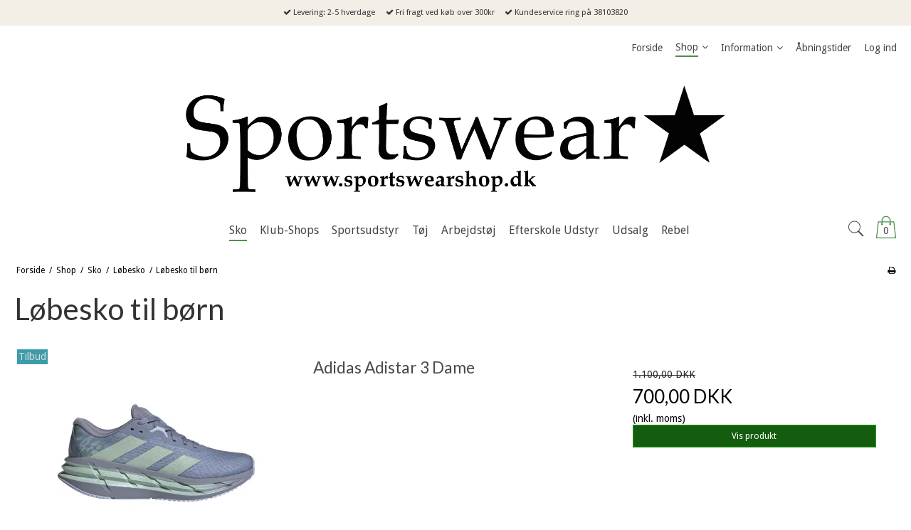

--- FILE ---
content_type: text/css
request_url: https://shop62610.sfstatic.io/upload_dir/templates/template006_1_copy/assets/css/theme.css?v=20251211214119
body_size: 6224
content:
/*
 * This file is generated dynamically by the system. Avoid editing this file manually
 */
@import url("https://fonts.googleapis.com/css?family=Droid+Sans:400,700&display=swap");@import url("https://fonts.googleapis.com/css?family=Lato:400,700&display=swap");/* Add a border to the thumbnails. *//*notificarion box*/html{color:#000;}h1,.h1,h2,.h2,h3,.h3,h4,.h4,h5,.h5,h6,.h6{color:#333;}a:visited,a{color:#4a4a4a;}a:visited h1,a h1,a:visited .h1,a .h1,a:visited h2,a h2,a:visited .h2,a .h2,a:visited h3,a h3,a:visited .h3,a .h3,a:visited h4,a h4,a:visited .h4,a .h4,a:visited h5,a h5,a:visited .h5,a .h5,a:visited h6,a h6,a:visited .h6,a .h6,h1 a:visited,h1 a,.h1 a:visited,.h1 a,h2 a:visited,h2 a,.h2 a:visited,.h2 a,h3 a:visited,h3 a,.h3 a:visited,.h3 a,h4 a:visited,h4 a,.h4 a:visited,.h4 a,h5 a:visited,h5 a,.h5 a:visited,.h5 a,h6 a:visited,h6 a,.h6 a:visited,.h6 a,a:visited h1,a h1,.h1 a:visited,.h1 a,a:visited h2,a h2,a:visited .h2,a .h2,a:visited h3,a h3,a:visited .h3,a .h3,a:visited h4,a h4,a:visited .h4,a .h4,a:visited h5,a h5,a:visited .h5,a .h5,a:visited h6,a h6,a:visited .h6,a .h6{color:#4a4a4a;text-decoration:none;}a:hover{text-decoration:none;color:#646464;}a:focus{outline:thin dotted;}a a:hover,a a:active{outline:none;}s,del{color:#262626;}small{color:#262626;}mark,.mark{color:#fff;background-color:#4a4a4a;border-radius:0;}hr{border-color:#fff;}.form-input,.form-label.input-group-main{-webkit-border-radius:0;-moz-border-radius:0;-ms-border-radius:0;border-radius:0;border-color:#cfcfcf !important;background-color:#fff;color:#656764;-webkit-box-shadow:inset 0 1px 5px rgba(0, 0, 0, .1) 0px 5px #333 ;-moz-box-shadow:inset 0 1px 5px rgba(0, 0, 0, .1) 0px 5px #333 ;box-shadow:inset 0 1px 5px rgba(0, 0, 0, .1) 0px 5px #333 ;}.form-input:hover,.form-label.input-group-main:hover{background-color:#fcfcfc;}.form-input:focus,.form-label.input-group-main:focus{-webkit-box-shadow:0 0 4px 1px rgba(190, 234, 255, .75) inset 0 1px 5px rgba(0, 0, 0, .1) 5px #333 ;-moz-box-shadow:0 0 4px 1px rgba(190, 234, 255, .75) inset 0 1px 5px rgba(0, 0, 0, .1) 5px #333 ;box-shadow:0 0 4px 1px rgba(190, 234, 255, .75) inset 0 1px 5px rgba(0, 0, 0, .1) 5px #333 ;}.form-input.is-disabled,.form-label.input-group-main.is-disabled,.form-input:disabled,.form-label.input-group-main:disabled{color:#b2b3b1;background-color:#fcfcfc;}.form-select option:disabled{color:#323332;}.input-group-image img,.input-group-main,.input-group-addon{border-color:#cfcfcf !important;}.input-group:hover .input-group-image img,.input-group-image .input-group:hover img,.input-group:hover .input-group-main,.input-group:hover .input-group-addon,.input-group:focus .input-group-image img,.input-group-image .input-group:focus img,.input-group:focus .input-group-main,.input-group:focus .input-group-addon{background-color:#fcfcfc;}.input-group-image > img{-webkit-border-radius:0;-moz-border-radius:0;-ms-border-radius:0;border-radius:0;}.input-group-addon{-webkit-border-radius:0;-moz-border-radius:0;-ms-border-radius:0;border-radius:0;color:#656764;background-color:#fcfcfc;}.input-group .input-group-addon:first-child,.input-group .input-group-main:first-child{border-top-right-radius:0;border-bottom-right-radius:0;border-right:0;}.input-group .input-group-addon:not(:first-child):not(:last-child),.input-group .input-group-main:not(:first-child):not(:last-child){border-right:0;-webkit-border-radius:0;-moz-border-radius:0;-ms-border-radius:0;border-radius:0;}.input-group .input-group-addon:last-child,.input-group .input-group-main:last-child{border-top-left-radius:0;border-bottom-left-radius:0;}.input-group .input-group-button:first-child > .button{border-top-right-radius:0;border-bottom-right-radius:0;border-right:0;margin-right:-1px;}.input-group .input-group-button:not(:first-child):not(:last-child) > .button{border-right:0;margin-left:-1px;-webkit-border-radius:0;-moz-border-radius:0;-ms-border-radius:0;border-radius:0;}.input-group .input-group-button:last-child > .button{border-top-left-radius:0;border-bottom-left-radius:0;margin-left:-1px;}.input-group .input-group-image:first-child > img{border-top-right-radius:0;border-bottom-right-radius:0;border-right:0;margin-right:-1px;}.input-group .input-group-image:not(:first-child):not(:last-child) > img{border-right:0;margin-left:-1px;-webkit-border-radius:0;-moz-border-radius:0;-ms-border-radius:0;border-radius:0;}.input-group .input-group-image:last-child > img{border-top-left-radius:0;border-bottom-left-radius:0;margin-left:-1px;}.badge{-webkit-border-radius:0;-moz-border-radius:0;-ms-border-radius:0;border-radius:0;}.badge.badge-clean{background-color:transparent;color:#000;}.badge.badge-info{background-color:#ededeb;border-color:#d5d5d0;color:#79792d;}.badge.badge-info a{color:#79792d;font-weight:bold;text-decoration:underline;}.badge.badge-succes{background-color:#efd8a1;border-color:#e8c675;color:#bb8709;}.badge.badge-succes a{color:#bb8709;font-weight:bold;text-decoration:underline;}.badge.badge-warning{background-color:#3d9ca8;border-color:#56b6c2;color:#d6dbdb;}.badge.badge-warning a{color:#d6dbdb;font-weight:bold;text-decoration:underline;}.badge.badge-danger{background-color:#a23c54;border-color:#bf526c;color:#d7d3d4;}.badge.badge-danger a{color:#d7d3d4;font-weight:bold;text-decoration:underline;}.button,.button-text,.button-group,.button-default,.button-primary{-webkit-border-radius:0;-moz-border-radius:0;-ms-border-radius:0;border-radius:0;}.button-group{border-color:#fff;}.button-group > li .button{-webkit-border-radius:0;-moz-border-radius:0;-ms-border-radius:0;border-radius:0;}.button-group > li:first-child > .button{border-top-left-radius:0;border-bottom-left-radius:0;}.button-group > li:last-child > .button{border-top-right-radius:0;border-bottom-right-radius:0;}.button,.button:visited{border-color:#d9d9d9;color:#000;background-color:#fff;}.button:hover,.button:visited:hover,.button:focus,.button:visited:focus{color:#000;background-color:#f2f2f2;}.button:active,.button:visited:active{color:#000;-webkit-box-shadow:inset 0 2px 3px rgba(0, 0, 0, .15) 0px 5px #333 ;-moz-box-shadow:inset 0 2px 3px rgba(0, 0, 0, .15) 0px 5px #333 ;box-shadow:inset 0 2px 3px rgba(0, 0, 0, .15) 0px 5px #333 ;}.button.is-disabled,.button:visited.is-disabled,.button:disabled,.button:visited:disabled{color:#000 !important;border-color:#fff;background-color:#fff;}.button.button-icon > .fa{color:#000;background-color:#e6e6e6;}.button.button-icon:active > .fa{-webkit-box-shadow:inset 0 2px 3px rgba(0, 0, 0, .15) 0px 5px #333 ;-moz-box-shadow:inset 0 2px 3px rgba(0, 0, 0, .15) 0px 5px #333 ;box-shadow:inset 0 2px 3px rgba(0, 0, 0, .15) 0px 5px #333 ;}.button.button-icon:hover > .fa,.button.button-icon:focus > .fa{background-color:#ccc;color:#000;}.button.button-icon.is-disabled,.button.button-icon:disabled{border-color:#fff;}.button.button-icon.is-disabled > .fa,.button.button-icon:disabled > .fa{background-color:#fff !important;}.button.button-icon > .fa{-webkit-border-radius:0;-moz-border-radius:0;-ms-border-radius:0;border-radius:0;border-bottom-left-radius:0;border-top-left-radius:0;border-top-right-radius:0;border-bottom-right-radius:0;}.button.button-icon.right > .fa{-webkit-border-radius:0;-moz-border-radius:0;-ms-border-radius:0;border-radius:0;border-top-left-radius:0;border-bottom-left-radius:0;border-top-right-radius:0;border-bottom-right-radius:0;}.button-primary,.button-primary:visited{border-color:#229e18;color:#fff;background-color:#145c0e;}.button-primary:hover,.button-primary:visited:hover,.button-primary:focus,.button-primary:visited:focus{color:#fff;background-color:#197211;}.button-primary:active,.button-primary:visited:active{color:#fff;-webkit-box-shadow:inset 0 2px 3px rgba(0, 0, 0, .15) 0px 5px #333 ;-moz-box-shadow:inset 0 2px 3px rgba(0, 0, 0, .15) 0px 5px #333 ;box-shadow:inset 0 2px 3px rgba(0, 0, 0, .15) 0px 5px #333 ;}.button-primary.is-disabled,.button-primary:visited.is-disabled,.button-primary:disabled,.button-primary:visited:disabled{color:#fff !important;border-color:#2a4229;background-color:#2a4229;}.button-primary.button-icon > .fa{color:#fff;background-color:#1e8815;}.button-primary.button-icon:active > .fa{-webkit-box-shadow:inset 0 2px 3px rgba(0, 0, 0, .15) 0px 5px #333 ;-moz-box-shadow:inset 0 2px 3px rgba(0, 0, 0, .15) 0px 5px #333 ;box-shadow:inset 0 2px 3px rgba(0, 0, 0, .15) 0px 5px #333 ;}.button-primary.button-icon:hover > .fa,.button-primary.button-icon:focus > .fa{background-color:#27b51b;color:#fff;}.button-primary.button-icon.is-disabled,.button-primary.button-icon:disabled{border-color:#2a4229;}.button-primary.button-icon.is-disabled > .fa,.button-primary.button-icon:disabled > .fa{background-color:#264723 !important;}.button-text,.button-text:visited{color:#4a4a4a;text-decoration:none;background-color:transparent;}.button-text:hover,.button-text:visited:hover,.button-text:focus,.button-text:visited:focus{color:#575757;background-color:transparent;text-decoration:underline;-webkit-box-shadow:none 0px 5px #333 ;-moz-box-shadow:none 0px 5px #333 ;box-shadow:none 0px 5px #333 ;}.button-text:active,.button-text:visited:active{color:#646464;}.symbol.symbol-button{color:#4d4d4d;}.symbol.symbol-button:hover{color:#000;}.panel-success{background-color:#efd8a1;border-color:#e8c675;color:#bb8709;}.panel-success h1,.panel-success h2,.panel-success h3,.panel-success h4,.panel-success h5,.panel-success h6,.panel-success .h1,.panel-success .h2,.panel-success .h3,.panel-success .h4,.panel-success .h5,.panel-success .h6{color:#bb8709;}.panel-success .panel-footer,.panel-success .panel-heading{border-color:#e8c675;}.panel-success a{color:#bb8709;font-weight:bold;text-decoration:underline;}.panel-warning{background-color:#3d9ca8;border-color:#56b6c2;color:#d6dbdb;}.panel-warning h1,.panel-warning h2,.panel-warning h3,.panel-warning h4,.panel-warning h5,.panel-warning h6,.panel-warning .h1,.panel-warning .h2,.panel-warning .h3,.panel-warning .h4,.panel-warning .h5,.panel-warning .h6{color:#d6dbdb;}.panel-warning .panel-footer,.panel-warning .panel-heading{border-color:#56b6c2;}.panel-warning a{color:#d6dbdb;font-weight:bold;text-decoration:underline;}.panel-danger{background-color:#a23c54;border-color:#bf526c;color:#d7d3d4;}.panel-danger h1,.panel-danger h2,.panel-danger h3,.panel-danger h4,.panel-danger h5,.panel-danger h6,.panel-danger .h1,.panel-danger .h2,.panel-danger .h3,.panel-danger .h4,.panel-danger .h5,.panel-danger .h6{color:#d7d3d4;}.panel-danger .panel-footer,.panel-danger .panel-heading{border-color:#bf526c;}.panel-danger a{color:#d7d3d4;font-weight:bold;text-decoration:underline;}.panel-default{border-color:transparent;color:#000;background-color:transparent;}.panel-default .panel-heading,.panel-default .panel-footer{border-color:transparent;}.panel-border{border-color:#fff;color:#000;background-color:#fff;}.panel-border .panel-footer,.panel-border .panel-heading{background-color:#f2f2f2;border-color:#fff;}.panel-border .t-striped > li:nth-child(odd){background-color:#e6e6e6;}.panel-border .panel-heading,.panel-border .panel-footer{border-color:#fff;}.panel-info{background-color:#ededeb;border-color:#d5d5d0;color:#79792d;}.panel-info h1,.panel-info h2,.panel-info h3,.panel-info h4,.panel-info h5,.panel-info h6,.panel-info .h1,.panel-info .h2,.panel-info .h3,.panel-info .h4,.panel-info .h5,.panel-info .h6{color:#79792d;}.panel-info .panel-footer,.panel-info .panel-heading{border-color:#d5d5d0;}.panel-info a{color:#79792d;font-weight:bold;text-decoration:underline;}.panel-rounded{-webkit-border-radius:0;-moz-border-radius:0;-ms-border-radius:0;border-radius:0;}.nav-default li a,.nav .dropdown-menu li a,.nav .dropdown-stripped li a,.nav-menu li a{color:#333;}.nav-default li a:hover,.nav .dropdown-menu li a:hover,.nav .dropdown-stripped li a:hover,.nav-menu li a:hover{color:#595959;}.nav-default li.active > a,.nav .dropdown-menu li.active > a,.nav .dropdown-stripped li.active > a,.nav-menu li.active > a{color:#000;}.nav-default > li > a,.nav .dropdown-menu > li > a,.nav .dropdown-stripped > li > a,.nav-menu > li > a{border-color:transparent !important;}.nav-pills > li > a{background-color:transparent;}.nav-pills > li > a:hover{background-color:#e6e6e6;color:#000;-webkit-border-radius:0;-moz-border-radius:0;-ms-border-radius:0;border-radius:0;}.nav-pills > li.active > a{background-color:#fff;color:#000;}.nav-tabs{border-bottom-width:1px;border-bottom-style:solid;border-bottom-color:#fff;}.nav-tabs li > a{-webkit-border-radius:0 0 0 0;-moz-border-radius:0 0 0 0;-ms-border-radius:0 0 0 0;border-radius:0 0 0 0;border-color:transparent;border-width:1px;border-style:solid;}.nav-tabs li > a:hover{background-color:#e6e6e6;color:#000;border-bottom-color:#fff;}.nav-tabs li.active > a{color:#000;background-color:#fff;border-color:#fff;border-width:1px;border-style:solid;}.nav-tabs li.active > a:hover{border-bottom-color:#fff;}.nav-tabs.nav-justified > li > a{border-bottom-width:1px;border-bottom-style:solid;border-bottom-color:#fff;}.nav-tabs.nav-justified > li.active > a{border-width:1px;border-style:solid;border-color:#fff;}.t-panel-clean > .pane{background:#fff;border-right:1px solid;border-left:1px solid;border-bottom:1px solid;border-color:#fff;}.navbar .navbar-brand{color:#000;}.dropdown .dropdown,.dropdown .dropdown-menu{border-radius:0 !important;}.dropdown-container{-webkit-border-radius:0;-moz-border-radius:0;-ms-border-radius:0;border-radius:0;border-color:#fff;background-color:#fff;}.dropdown-container .divider,.dropdown-container .dropdown-footer{border-color:transparent;}.dropdown-container .dropdown-header{background-color:#f2f2f2;border-color:#fff;}.dropdown-container li > a{color:#000;}.dropdown-container li > a:hover{color:#1a1a1a;}.pagination{-webkit-border-radius:0;-moz-border-radius:0;-ms-border-radius:0;border-radius:0;}.pagination > li:first-child > a{border-top-left-radius:0;border-bottom-left-radius:0;}.pagination > li:last-child > a{border-top-right-radius:0;border-bottom-right-radius:0;}.pagination > li a{border-color:#d9d9d9;color:#000;background-color:#fff;}.pagination > li a:hover,.pagination > li a:focus{color:#000;background-color:#f2f2f2;}.pagination > li a:active{color:#000;-webkit-box-shadow:inset 0 2px 3px rgba(0, 0, 0, .15) 0px 5px #333 ;-moz-box-shadow:inset 0 2px 3px rgba(0, 0, 0, .15) 0px 5px #333 ;box-shadow:inset 0 2px 3px rgba(0, 0, 0, .15) 0px 5px #333 ;}.pagination > li a.is-disabled,.pagination > li a:disabled{color:#000 !important;border-color:#fff;background-color:#fff;}.pagination > li.current a{background-color:#ebebeb;}.pager-group{-webkit-border-radius:0;-moz-border-radius:0;-ms-border-radius:0;border-radius:0;}.pager-group .button-icon,.pager-group .button,.pager-group .button-primary{-webkit-border-radius:0;-moz-border-radius:0;-ms-border-radius:0;border-radius:0;}.pager-group .button-icon:first-child,.pager-group .button:first-child,.pager-group .button-primary:first-child{border-top-left-radius:0;border-bottom-left-radius:0;}.pager-group .button-icon:last-child,.pager-group .button:last-child,.pager-group .button-primary:last-child{border-top-right-radius:0;border-bottom-right-radius:0;}.t-border-bottom > li{border-bottom:1px solid #fff;}.table th,.table-h-striped th,.table-v-striped th,.table-border th,.table td,.table-h-striped td,.table-v-striped td,.table-border td{border-color:#fff !important;}.table-h-striped tbody > tr:nth-child(odd){background-color:rgba(168, 168, 168, 0.1);}.table-v-striped tbody td:nth-child(even),.table-v-striped thead td:nth-child(even),.table-v-striped tfoot td:nth-child(even),.table-v-striped tbody th:nth-child(even),.table-v-striped thead th:nth-child(even),.table-v-striped tfoot th:nth-child(even){background-color:rgba(168, 168, 168, 0.1);}.table-border{border-color:#fff !important;}.responsive-table-wrap{border-color:#fff !important;}.form-select{background-image:url([data-uri]);}.fa-border{border-color:#fff;}.dropdown-container{border-color:#fff;}.dropdown-container .divider,.dropdown-container .dropdown-header,.dropdown-container .dropdown-body,.dropdown-container .dropdown-footer{border-color:#fff;}.site-navigation .nav-default > li.active,.site-navigation .nav .dropdown-menu > li.active,.nav .site-navigation .dropdown-menu > li.active,.site-navigation .nav .dropdown-stripped > li.active,.nav .site-navigation .dropdown-stripped > li.active,.site-corporate .nav-default > li.active,.site-corporate .nav .dropdown-menu > li.active,.nav .site-corporate .dropdown-menu > li.active,.site-corporate .nav .dropdown-stripped > li.active,.nav .site-corporate .dropdown-stripped > li.active,.site-navigation .nav-menu > li.active,.site-corporate .nav-menu > li.active{background-color:#e6e6e6;}.site-navigation .nav-default li a,.site-navigation .nav .dropdown-menu li a,.nav .site-navigation .dropdown-menu li a,.site-navigation .nav .dropdown-stripped li a,.nav .site-navigation .dropdown-stripped li a,.site-corporate .nav-default li a,.site-corporate .nav .dropdown-menu li a,.nav .site-corporate .dropdown-menu li a,.site-corporate .nav .dropdown-stripped li a,.nav .site-corporate .dropdown-stripped li a,.site-navigation .nav-menu li a,.site-corporate .nav-menu li a{color:#464646;}.site-navigation .nav-default li a:hover,.site-navigation .nav .dropdown-menu li a:hover,.nav .site-navigation .dropdown-menu li a:hover,.site-navigation .nav .dropdown-stripped li a:hover,.nav .site-navigation .dropdown-stripped li a:hover,.site-corporate .nav-default li a:hover,.site-corporate .nav .dropdown-menu li a:hover,.nav .site-corporate .dropdown-menu li a:hover,.site-corporate .nav .dropdown-stripped li a:hover,.nav .site-corporate .dropdown-stripped li a:hover,.site-navigation .nav-menu li a:hover,.site-corporate .nav-menu li a:hover{color:#6c6c6c;}.site-navigation .nav-default li li.active,.site-navigation .nav .dropdown-menu li li.active,.nav .site-navigation .dropdown-menu li li.active,.site-navigation .nav .dropdown-stripped li li.active,.nav .site-navigation .dropdown-stripped li li.active,.site-corporate .nav-default li li.active,.site-corporate .nav .dropdown-menu li li.active,.nav .site-corporate .dropdown-menu li li.active,.site-corporate .nav .dropdown-stripped li li.active,.nav .site-corporate .dropdown-stripped li li.active,.site-navigation .nav-menu li li.active,.site-corporate .nav-menu li li.active{background-color:#ccc;}.site-navigation .nav-default li li.active > a,.site-navigation .nav .dropdown-menu li li.active > a,.nav .site-navigation .dropdown-menu li li.active > a,.site-navigation .nav .dropdown-stripped li li.active > a,.nav .site-navigation .dropdown-stripped li li.active > a,.site-corporate .nav-default li li.active > a,.site-corporate .nav .dropdown-menu li li.active > a,.nav .site-corporate .dropdown-menu li li.active > a,.site-corporate .nav .dropdown-stripped li li.active > a,.nav .site-corporate .dropdown-stripped li li.active > a,.site-navigation .nav-menu li li.active > a,.site-corporate .nav-menu li li.active > a{color:#151111;}@media screen and (min-width:960px){.site-navigation .nav-default > li.active,.site-navigation .nav .dropdown-menu > li.active,.nav .site-navigation .dropdown-menu > li.active,.site-navigation .nav .dropdown-stripped > li.active,.nav .site-navigation .dropdown-stripped > li.active,.site-corporate .nav-default > li.active,.site-corporate .nav .dropdown-menu > li.active,.nav .site-corporate .dropdown-menu > li.active,.site-corporate .nav .dropdown-stripped > li.active,.nav .site-corporate .dropdown-stripped > li.active,.site-navigation .nav-menu > li.active,.site-corporate .nav-menu > li.active{background:transparent;}.site-navigation .nav-default > li.active a.item-primary,.site-navigation .nav .dropdown-menu > li.active a.item-primary,.nav .site-navigation .dropdown-menu > li.active a.item-primary,.site-navigation .nav .dropdown-stripped > li.active a.item-primary,.nav .site-navigation .dropdown-stripped > li.active a.item-primary,.site-corporate .nav-default > li.active a.item-primary,.site-corporate .nav .dropdown-menu > li.active a.item-primary,.nav .site-corporate .dropdown-menu > li.active a.item-primary,.site-corporate .nav .dropdown-stripped > li.active a.item-primary,.nav .site-corporate .dropdown-stripped > li.active a.item-primary,.site-navigation .nav-menu > li.active a.item-primary,.site-corporate .nav-menu > li.active a.item-primary{border-bottom:2px solid;border-color:#4f8f4b;padding-bottom:4px;}}.site-navigation .nav-default .dropdown-container a,.site-navigation .nav .dropdown-menu .dropdown-container a,.nav .site-navigation .dropdown-menu .dropdown-container a,.site-navigation .nav .dropdown-stripped .dropdown-container a,.nav .site-navigation .dropdown-stripped .dropdown-container a,.site-corporate .nav-default .dropdown-container a,.site-corporate .nav .dropdown-menu .dropdown-container a,.nav .site-corporate .dropdown-menu .dropdown-container a,.site-corporate .nav .dropdown-stripped .dropdown-container a,.nav .site-corporate .dropdown-stripped .dropdown-container a,.site-navigation .nav-menu .dropdown-container a,.site-corporate .nav-menu .dropdown-container a{color:#464646;}.site-navigation .nav-default .dropdown-container a:hover,.site-navigation .nav .dropdown-menu .dropdown-container a:hover,.nav .site-navigation .dropdown-menu .dropdown-container a:hover,.site-navigation .nav .dropdown-stripped .dropdown-container a:hover,.nav .site-navigation .dropdown-stripped .dropdown-container a:hover,.site-corporate .nav-default .dropdown-container a:hover,.site-corporate .nav .dropdown-menu .dropdown-container a:hover,.nav .site-corporate .dropdown-menu .dropdown-container a:hover,.site-corporate .nav .dropdown-stripped .dropdown-container a:hover,.nav .site-corporate .dropdown-stripped .dropdown-container a:hover,.site-navigation .nav-menu .dropdown-container a:hover,.site-corporate .nav-menu .dropdown-container a:hover{color:#5a5a5a;}.site-navigation .nav-default .dropdown-container .dropdown-container a,.site-navigation .nav .dropdown-menu .dropdown-container .dropdown-container a,.nav .site-navigation .dropdown-menu .dropdown-container .dropdown-container a,.site-navigation .nav .dropdown-stripped .dropdown-container .dropdown-container a,.nav .site-navigation .dropdown-stripped .dropdown-container .dropdown-container a,.site-corporate .nav-default .dropdown-container .dropdown-container a,.site-corporate .nav .dropdown-menu .dropdown-container .dropdown-container a,.nav .site-corporate .dropdown-menu .dropdown-container .dropdown-container a,.site-corporate .nav .dropdown-stripped .dropdown-container .dropdown-container a,.nav .site-corporate .dropdown-stripped .dropdown-container .dropdown-container a,.site-navigation .nav-menu .dropdown-container .dropdown-container a,.site-corporate .nav-menu .dropdown-container .dropdown-container a{color:#5a5a5a;}.site-navigation .nav-default .dropdown-container .dropdown-container a:hover,.site-navigation .nav .dropdown-menu .dropdown-container .dropdown-container a:hover,.nav .site-navigation .dropdown-menu .dropdown-container .dropdown-container a:hover,.site-navigation .nav .dropdown-stripped .dropdown-container .dropdown-container a:hover,.nav .site-navigation .dropdown-stripped .dropdown-container .dropdown-container a:hover,.site-corporate .nav-default .dropdown-container .dropdown-container a:hover,.site-corporate .nav .dropdown-menu .dropdown-container .dropdown-container a:hover,.nav .site-corporate .dropdown-menu .dropdown-container .dropdown-container a:hover,.site-corporate .nav .dropdown-stripped .dropdown-container .dropdown-container a:hover,.nav .site-corporate .dropdown-stripped .dropdown-container .dropdown-container a:hover,.site-navigation .nav-menu .dropdown-container .dropdown-container a:hover,.site-corporate .nav-menu .dropdown-container .dropdown-container a:hover{color:#6f6f6f;}.site-navigation .nav-default .dropdown-container .dropdown-container .dropdown-container a,.site-navigation .nav .dropdown-menu .dropdown-container .dropdown-container .dropdown-container a,.nav .site-navigation .dropdown-menu .dropdown-container .dropdown-container .dropdown-container a,.site-navigation .nav .dropdown-stripped .dropdown-container .dropdown-container .dropdown-container a,.nav .site-navigation .dropdown-stripped .dropdown-container .dropdown-container .dropdown-container a,.site-corporate .nav-default .dropdown-container .dropdown-container .dropdown-container a,.site-corporate .nav .dropdown-menu .dropdown-container .dropdown-container .dropdown-container a,.nav .site-corporate .dropdown-menu .dropdown-container .dropdown-container .dropdown-container a,.site-corporate .nav .dropdown-stripped .dropdown-container .dropdown-container .dropdown-container a,.nav .site-corporate .dropdown-stripped .dropdown-container .dropdown-container .dropdown-container a,.site-navigation .nav-menu .dropdown-container .dropdown-container .dropdown-container a,.site-corporate .nav-menu .dropdown-container .dropdown-container .dropdown-container a{color:#6f6f6f;}.site-navigation .nav-default .dropdown-container .dropdown-container .dropdown-container a:hover,.site-navigation .nav .dropdown-menu .dropdown-container .dropdown-container .dropdown-container a:hover,.nav .site-navigation .dropdown-menu .dropdown-container .dropdown-container .dropdown-container a:hover,.site-navigation .nav .dropdown-stripped .dropdown-container .dropdown-container .dropdown-container a:hover,.nav .site-navigation .dropdown-stripped .dropdown-container .dropdown-container .dropdown-container a:hover,.site-corporate .nav-default .dropdown-container .dropdown-container .dropdown-container a:hover,.site-corporate .nav .dropdown-menu .dropdown-container .dropdown-container .dropdown-container a:hover,.nav .site-corporate .dropdown-menu .dropdown-container .dropdown-container .dropdown-container a:hover,.site-corporate .nav .dropdown-stripped .dropdown-container .dropdown-container .dropdown-container a:hover,.nav .site-corporate .dropdown-stripped .dropdown-container .dropdown-container .dropdown-container a:hover,.site-navigation .nav-menu .dropdown-container .dropdown-container .dropdown-container a:hover,.site-corporate .nav-menu .dropdown-container .dropdown-container .dropdown-container a:hover{color:#838383;}.site-navigation .dropdown-container,.site-corporate .dropdown-container{background-color:#e6e6e6;color:#464646;}@media screen and (min-width:960px){.site-navigation .dropdown-container,.site-corporate .dropdown-container{border-color:#ccc;}}.site-navigation .dropdown-container .dropdown-header,.site-corporate .dropdown-container .dropdown-header{background-color:#d9d9d9;}.site-navigation .dropdown-container li.active,.site-corporate .dropdown-container li.active{background-color:#d9d9d9;}.site-navigation .dropdown-container .divider,.site-corporate .dropdown-container .divider,.site-navigation .dropdown-container .dropdown-header,.site-corporate .dropdown-container .dropdown-header,.site-navigation .dropdown-container .dropdown-body,.site-corporate .dropdown-container .dropdown-body,.site-navigation .dropdown-container .dropdown-footer,.site-corporate .dropdown-container .dropdown-footer,.site-navigation .dropdown-container hr,.site-corporate .dropdown-container hr{border-color:#ccc;}.site-navigation .t-striped > li:nth-child(odd),.site-corporate .t-striped > li:nth-child(odd){background-color:#e6e6e6;}html,input,textarea,button{font-family:"Droid Sans", sans-serif;color:#000;}body{background-color:#fff;}.site-wrapper{background-color:transparent;}.site-header{background-color:#fff;}.site-corporate{background:#fff;}.site-navigation{background:#fff;}.site-navigation.fixed{border-bottom:1px solid #fff;}@media (max-width:960px){.site-navigation{border-bottom:1px solid #fff;}}.site-footer{background:#f3efe7;}h1,.h1,h2,.h2,h3,.h3,h4,.h4,h5,.h5,h6,.h6{font-family:"Lato", sans-serif;color:#333;}.page-title{border-color:#fff;}.select2-container .select2-choice{background-image:none !important;filter:none !important;border-color:#cfcfcf !important;background-color:#fff;color:#656764;font-size:12px;font-weight:400;border-radius:0;-webkit-box-shadow:inset 0 1px 5px rgba(0, 0, 0, .1);-moz-box-shadow:inset 0 1px 5px rgba(0, 0, 0, .1);box-shadow:inset 0 1px 5px rgba(0, 0, 0, .1);}.select2-container .select2-choice:hover{background-color:#fcfcfc;}.select2-container .select2-choice:focus{-webkit-box-shadow:0 0 4px 1px rgba(190, 234, 255, .75), inset 0 1px 5px rgba(0, 0, 0, .1);-moz-box-shadow:0 0 4px 1px rgba(190, 234, 255, .75), inset 0 1px 5px rgba(0, 0, 0, .1);box-shadow:0 0 4px 1px rgba(190, 234, 255, .75), inset 0 1px 5px rgba(0, 0, 0, .1);}.select2-container .select2-choice.is-disabled,.select2-container .select2-choice:disabled,.select2-container .select2-choice.select2-disabled{color:#b2b3b1;background-color:#fcfcfc;}.select2-container .select2-choice.is-disabled .select2-arrow,.select2-container .select2-choice:disabled .select2-arrow,.select2-container .select2-choice.select2-disabled .select2-arrow{color:#b2b3b1;background-color:#fcfcfc;}.select2-container .select2-choice .select2-arrow{background-image:none !important;filter:none !important;border-radius:0 0 0 0;border-color:transparent !important;background-color:transparent !important;}.select2-results{color:#656764;font-size:12px;font-weight:400;}.select2-results .select2-disabled{background:#e6e6e6;}.select2-results small{color:#444;}.flash .select2-container .select2-choice{background-color:#3d9ca8;border-color:#56b6c2;color:#d6dbdb;}.flash .select2-container .select2-choice a{color:#d6dbdb;font-weight:bold;text-decoration:underline;}.fancybox-skin .fancybox-close{color:#fff;}.fancybox-skin .fancybox-close:hover,.fancybox-skin .fancybox-close:focus{color:#f2f2f2;}.fancybox-skin .fancybox-close .fa-inverse{color:#000;}.fancybox-skin .fancybox-prev .fa-circle,.fancybox-skin .fancybox-next .fa-circle{color:#fff;}.fancybox-skin .fancybox-prev .fa-inverse,.fancybox-skin .fancybox-next .fa-inverse{color:#000;}.fancybox-skin .fancybox-prev > span,.fancybox-skin .fancybox-next > span{background:none;}.fancybox-skin .fancybox-prev > span:hover .fa-circle,.fancybox-skin .fancybox-next > span:hover .fa-circle,.fancybox-skin .fancybox-prev > span:focus .fa-circle,.fancybox-skin .fancybox-next > span:focus .fa-circle{color:#f2f2f2;}.fancybox-skin .fancybox-title.fancybox-title-inside-wrap{padding:0.5em;text-align:center;}.rzslider.rzslider .rz-bar{background:#5de551;}.rzslider.rzslider .rz-selection{background:#145c0e;}.rzslider.rzslider .rz-pointer{background-color:#0d0d0d;}.rzslider.rzslider .rz-limit{color:#000;}.rzslider.rzslider .rz-tick{background:#5de551;}.rzslider.rzslider .rz-tick.rz-selected{background:#145c0e;}.accordion-section{border:2px solid #000;}.accordion-btn{font-family:"Droid Sans", sans-serif;color:#fff;background:#000;border:2px solid #000;border-color:#000 !important;}.accordion-btn:hover{color:#e6e6e6;background:#000;border:2px solid #000;border-color:#000 !important;}.closed .accordion-btn{color:#000;background:#fff;border:2px solid #fff;border-color:#fff !important;}.closed .accordion-btn:hover{color:#e6e6e6;background:#000;border:2px solid #000;border-color:#000 !important;}.switch-rail{background-color:#000;box-shadow:inset 0px 0px 3px 1px #000;}.switch-rail:before{background-color:#fff;box-shadow:0 0 0 0.25px #000, 0 0 0 0.25px inset #000;}input:checked + .switch-rail{background-color:#145c0e;box-shadow:inset 0px 0px 3px 1px #061a04;}input:checked + .switch-rail:before{background-color:#fff;box-shadow:0 0 0 0.25px #000, 0 0 0 0.25px inset #000;}.m-breadcrumb a,.m-print a{color:#000;}.m-breadcrumb a:hover,.m-print a:hover{color:#262626;}.m-cart-salesline-title{color:#000;}.shopping-cart-container svg{fill:#4f8f4b;}@media (max-width:959px){.shopping-cart-container svg{fill:#464646;}}.shopping-cart-container span{color:#464646;}.site-navigation .dropdown-menu.w-cart-list{background-color:#fff;border:1px solid #fff;}.site-navigation .dropdown-menu.w-cart-list span{color:#000;}.site-navigation .dropdown-menu.w-cart-list .h5{color:#333;}.site-navigation .dropdown-menu.w-cart-list a:not(.button-primary){color:#4a4a4a;}.site-navigation .dropdown-menu.w-cart-list .dropdown-container,.site-navigation .dropdown-menu.w-cart-list .dropdown-header{background:transparent;}.w-checkout-delivery__normal .DroppointAddressContainer .DroppointAddressContent .panel-body{background-color:#f2f2f2;}.site-footer *,.site-footer a{color:#373737;}.site-footer .form-submit.button{border:1px solid #373737;color:#373737;}.site-footer .form-submit.button:hover{background-color:#373737;color:#f3efe7;}.m-calendar-list .day:hover{background:#e6e6e6;}.m-product-price{color:#000;}.productItem .m-productlist-price{color:#000;}.productItem .img-hover-product-front{background-color:#fff;}.thumbelina li img{border:1px solid #fff;/* Hover effect for the images */}.thumbelina li img:hover{border:1px solid #fff;}.thumbelina-but{border-color:#d9d9d9;color:#000;background-color:#fff;}.thumbelina-but:hover,.thumbelina-but:focus{color:#000;background-color:#f2f2f2;}.thumbelina-but:active{color:#000;-webkit-box-shadow:inset 0 2px 3px rgba(0, 0, 0, .15) 0px 5px #333 ;-moz-box-shadow:inset 0 2px 3px rgba(0, 0, 0, .15) 0px 5px #333 ;box-shadow:inset 0 2px 3px rgba(0, 0, 0, .15) 0px 5px #333 ;}.thumbelina-but.is-disabled,.thumbelina-but:disabled{color:#000 !important;border-color:#fff;background-color:#fff;}.m-reviews-stars{color:#fc0;}.productfilter .multiple_select .checklist{background:#fff;}.productfilter .multiple_select .checklist-footer,.productfilter .multiple_select .checklist-header{border-color:#fff;}.productfilter .multiple_select .button{background:#fcfcfc;}.productfilter .multiple_select .button:hover{background-color:#fff;}.productfilter .multiple_select .checkbox input[type=checkbox]:checked ~ .checkbox-checkmark{background:#145c0e;border-color:#145c0e;}.productfilter .multiple_select .checkbox input[type=checkbox].is-disabled ~ .checkbox-checkmark,.productfilter .multiple_select .checkbox input[type=checkbox]:disabled ~ .checkbox-checkmark{border-color:#b2b3b1;background:#b2b3b1;}.productfilter .multiple_select .checkbox-checkmark{border-color:#000;background-color:#fff;}.productfilter .multiple_select .checkbox-checkmark::after{border-color:#fff;}.productsortbar .sortbar-body .form-input > select{color:#000;}.productsortbar .input-group-button > .button,.productsortbar .input-group-button:hover,.productsortbar .input-group-button:visited:hover,.productsortbar .input-group-button:focus,.productsortbar .input-group-button:visited:focus{background:#fff;}.productsortbar .input-group-button.active > .button{border:1.5px solid;border-color:#3d9ca8;}.login-overlay-box{border:1px solid #fff;}.login-overlay-box .angle{border-left:1px solid #fff;border-top:1px solid #fff;}@media screen and (max-width:960px){.login-overlay-box{border:none;}}.item-myaccount .person-icon{fill:#464646;}.w-cookie button:focus,.w-cookie label.switch:has(input:focus){outline-color:#000;}.w-cookie-form{background:#fff;}.w-cookie-loader{background-color:rgba(255, 255, 255, 0.7);opacity:1;}.w-cookie-loader.is-hidden{opacity:0;}.svg-spinner{fill:none;stroke:#145c0e;stroke-dasharray:25;stroke-dashoffset:100;stroke-linecap:round;stroke-width:2;animation:dashSpinner 0.5s linear forwards;animation-iteration-count:infinite;margin:0 auto;padding:1rem 0;display:block;}.cookie-button.button-text-simple{border:0px;border-bottom:1px solid #fff;}.cookie-button.button-text-simple:hover{border-bottom:1px solid #bfbfbf;}@keyframes dashSpinner{to{stroke-dashoffset:50;}}@media screen and (min-width:768px){.w-cookie:not(.center){background:#fff;}}#to-top-btn{background-color:#fff;border:1px solid #4f8f4b;}#to-top-btn i.fa.fa-angle-up{color:#4f8f4b;}.dropdown-pickers .globe-icon{fill:#464646;}.dropdown-pickers .language-currency-picker{color:#464646;}.dropdown-pickers li .w-currency-dropdown{border-left:solid 1px #464646;}.w-currency-dropdown .w-currency-item a,.w-language-dropdown .w-currency-item a,.w-currency-dropdown .w-language-item a,.w-language-dropdown .w-language-item a{color:#464646;}.w-currency-dropdown .w-currency-item.currencyactive > span,.w-language-dropdown .w-currency-item.currencyactive > span,.w-currency-dropdown .w-language-item.currencyactive > span,.w-language-dropdown .w-language-item.currencyactive > span,.w-currency-dropdown .w-currency-item.languageactive > span,.w-language-dropdown .w-currency-item.languageactive > span,.w-currency-dropdown .w-language-item.languageactive > span,.w-language-dropdown .w-language-item.languageactive > span{border-left:1px solid #464646;}.login-overlay-box,span.angle{background-color:#fff;}@media (max-width:960px){.login-overlay-box{background:rgba(0, 0, 0, 0.3);}}.top-menu.nav .login-overlay-box .btn--close{background-color:#fff;}.top-menu.nav .login-overlay-box .btn--close g{fill:#000;}.top-menu.nav .login-overlay-box a{color:#000;}.top-menu.nav .login-overlay-box .container--checkbox .checkmark--checkbox{background-color:#fcfcfc;}.top-menu.nav .login-overlay-box .container--checkbox .checkmark--checkbox:after{border-color:#000;}.brand,.brand:hover,.brand:visited,.brand:focus{color:#333;}.footer-bottom .brand.anchor-text{color:#777;}.logo.w-logo img{margin:auto;max-height:150px;}.logo.w-logo a{text-align:center;}.site-header .logo.w-logo img{margin:auto;}.site-header .logo.w-logo a{text-align:center;}.site-navigation .nav-default > li > a,.site-navigation .nav .dropdown-menu > li > a,.nav .site-navigation .dropdown-menu > li > a,.site-navigation .nav .dropdown-stripped > li > a,.nav .site-navigation .dropdown-stripped > li > a{font-family:"Lato", sans-serif;}.site-navigation .burg{background:#464646;}.site-navigation .burg:after,.site-navigation .burg:before{background:#464646;}.nav .w-menu-item a > span,.nav .category--item a > span{transition:0.1s ease-out;}.nav .w-menu-item.active > a > span,.nav .category--item.active > a > span{border-bottom:2px solid #4f8f4b !important;}.nav .w-menu-item:not(.active) a > span,.nav .category--item:not(.active) a > span{border-bottom:2px solid transparent;}@media (min-width:960px){.nav .w-menu-item.active > .category--title > a > span,.nav .category--item.active > .category--title > a > span,.nav .w-menu-item:hover > .category--title > a > span,.nav .category--item:hover > .category--title > a > span,.nav .w-menu-item:hover > a > span,.nav .category--item:hover > a > span{border-bottom:2px solid #4f8f4b !important;}.nav .w-menu-item:not(:hover) a > span,.nav .category--item:not(:hover) a > span{border-bottom:2px solid transparent;}}.dropdown .fa{color:#464646;}ul.level-0.category--list.list-inline{text-align:center;max-width:768px;}@media screen and (min-width:1280px){ul.level-0.category--list.list-inline{max-width:960px;margin:auto;}}.top-menu,.navbar-collapse.top-menu > .mobile-top-menu-container{background-color:#fff;}.site-navigation .navbar-collapse.top-menu .button-mobile{background:#e6e6e6;}.site-navigation .navbar-collapse li.w-menu-item.dropdown .dropdown-menu .dropdown .marker{border-color:#e6e6e6;}@media (max-width:960px){.site-navigation .top-menu .mobile-navigation-footer{background:#e6e6e6;}.site-navigation .top-menu .mobile-navigation-header{border-bottom:1px solid #e6e6e6;}.site-navigation .top-menu .w-menu > .w-menu-item{border-bottom:1px solid #e6e6e6;}.site-navigation .top-menu .w-menu > .w-menu-item .w-menu-item.open .w-menu-item{border-left:1px solid #e6e6e6 !important;}.site-navigation .top-menu:not(.nav-flex) > .mobile-top-menu-container > .mobile-navigation,.site-navigation .top-menu > .mobile-top-menu-container{background-image:-webkit-linear-gradient(top, #fff, #fff), -webkit-linear-gradient(bottom, #fff, #fff), -webkit-linear-gradient(top, #bfbfbf, #fff), -webkit-linear-gradient(bottom, #bfbfbf, #fff);background-image:linear-gradient(to bottom, #fff, #fff), linear-gradient(to top, #fff, #fff), linear-gradient(to bottom, #bfbfbf, #fff), linear-gradient(to top, #bfbfbf, #fff);}}.w-notification .panel.panel-success svg{fill:#bb8709;}.w-notification .panel.panel-warning svg{fill:#d6dbdb;}.w-notification .panel.panel-danger svg{fill:#d7d3d4;}#resultBox table .owl-controls .owl-pagination .owl-page.active{border-color:#4f8f4b !important;}#searchButton .search-icon{fill:#464646;}#searchButton .search-label{color:#464646;}.search-container-widget svg.svg-icon-big,.search-container-widget svg.svg-icon-top{fill:#656764;}.search-container-widget .search-input-big{border-color:#656764 !important;}.search-container-widget #searchBox{background-color:#fff;color:#656764;}@media (max-width:768px){.search-container-widget #searchBox{color:#fff;}}.search-container-widget .search-input-big{border-bottom:1px #656764 solid;}.owl-page span{background-color:#cfcfcf;}.owl-page.active span,.clickable .owl-page:hover span{background-color:#454545;}.owl-controls .owl-buttons .owl-next,.owl-controls .owl-buttons .owl-prev{color:#cfcfcf;}.owl-controls .owl-buttons .owl-next:hover,.owl-controls .owl-buttons .owl-prev:hover{color:#454545;}.hero-slider-theme .item-title p,.hero-slider-theme .item-title span,.hero-slider-theme .item-text p,.hero-slider-theme .item-text span{display:inline-block;color:#fff;}.hero-slider-theme .item-link .button-text{color:#fff;font-family:"Lato", sans-serif;}.hero-slider-theme .item-caption{background:rgba(0, 0, 0, .5);text-align:center;color:#fff;}.cta .button{color:#757575;background-color:#f7f7f7;}.hero-slider-theme .item-title p,.hero-slider-theme .item-text p{color:#525252;}.slider-overlay-opacity{background-color:#d4c2be;}.focus-bar{color:#373737;background-color:#f3efe7;}.ie7 .navbar-collapse .nav > li .marker,.ie7 .navbar-collapse.is-collapsed .nav > li .marker{border-top-color:#ccc;}

--- FILE ---
content_type: text/css
request_url: https://shop62610.sfstatic.io/upload_dir/templates/template006_1_copy/assets/css/custom.css?v=20200214095246
body_size: 373
content:
.m-productlist-list-item h4.h5.m-productlist-title {
    padding: 0;
    min-height: 0;
}
.productItem .type-col .title,
.productItem .description,
.productItem .type-col .product-description {
    margin: 0;
}

.m-productlist-list>.row {
    display: flex;
    flex-wrap: wrap;
}

.m-productlist-list>.row>div {
    float: none !important;
}

@media (min-width: 960px) {

    .site-navigation .nav .dropdown {
        position: static;
    }
    .site-navigation .nav .dropdown-menu {
        margin: 0 !important;
        padding-top: 0;
        padding-bottom: 0;
        left: 0;
        right: 0;
        box-shadow: 10px 10px 20px rgba(0,0,0,.6);
    }
    .site-navigation .nav .dropdown-menu .dropdown-container {
        background-color: #fff;
        border-color: #ccc;
        padding: 1.5em 0;
        color: #000;
        border-bottom: 3px solid #202020;
    }
    .site-navigation .nav .dropdown-menu ul.level-1>li>a {
        color: #000 !important;
        font-weight: 700;
        line-height: 1.2em;
        text-transform: uppercase;
    }
    .site-navigation .nav .dropdown-menu ul.level-1  {
        column-count: 4;
    }
    .site-navigation .nav .dropdown-menu ul.level-1>li {
        display: inline-block;
        width: 100%;
        margin-bottom: 10px;
    }
    .site-navigation .nav .dropdown-menu ul.level-2 {
        padding: 0;
        margin: 0;
    }
    .site-navigation .nav .dropdown-menu ul.level-2 li,
    .site-navigation .nav .dropdown-menu ul.level-2 a {
        padding: 0 !important;
        color: #777;
    }
}